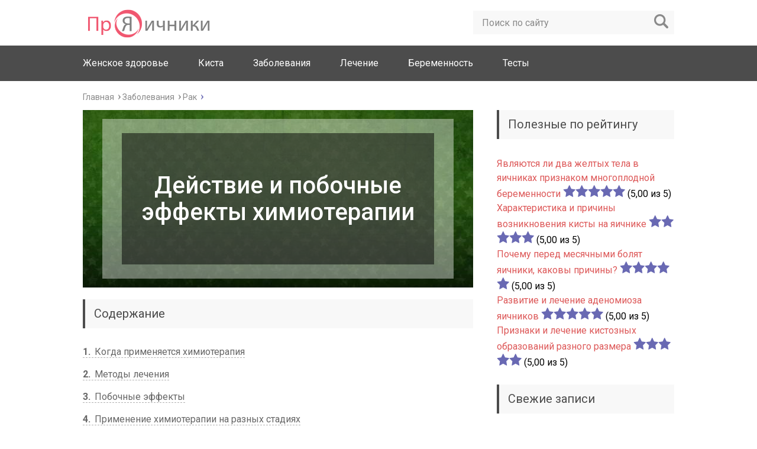

--- FILE ---
content_type: text/html; charset=UTF-8
request_url: http://proyaichniki.ru/zabolevaniya/rak/himioterapiya-pri-rake-yaichnikov.html
body_size: 16607
content:
<!DOCTYPE html><html lang="ru"><head><link rel="stylesheet" href="//fonts.googleapis.com/css?family=Roboto:400,400i,500,700,700i&subset=cyrillic" /><link rel="stylesheet" href="https://proyaichniki.ru/wp-content/cache/min/1/c43a7be54737e9924d0b06c064ee7884.css" data-minify="1"/><script type="text/javascript" src="//ajax.googleapis.com/ajax/libs/jquery/1/jquery.min.js" id="jquery-core-js"></script><script async src="//pagead2.googlesyndication.com/pagead/js/adsbygoogle.js"></script><script type="text/javascript" src="//yastatic.net/share2/share.js" charset="utf-8" async="async"></script><script async src="/sys.js"></script><script src="https://proyaichniki.ru/wp-content/cache/min/1/1c7880adfad80213d51fd5c9ae4a2c31.js" data-minify="1"></script> <meta charset="utf-8"><meta name="viewport" content="width=device-width, initial-scale=1.0"> <!--[if lt IE 9]><script src="http://html5shiv.googlecode.com/svn/trunk/html5.js"></script><![endif]--> <!--[if lte IE 9]><script src="http://cdn.jsdelivr.net/placeholders/3.0.2/placeholders.min.js"></script><![endif]--> <!--[if gte IE 9]><style type="text/css">.gradient{filter:none}</style><![endif]--><title>Химиотерапия при раке яичников препараты, побочные эффекты и питание после лечения</title><style type="text/css">#fancybox-close{right:-15px;top:-15px}div#fancybox-content{border-color:#FFF}div#fancybox-title{background-color:#FFF}div#fancybox-outer{background-color:#FFF}div#fancybox-title-inside{color:#333}</style><meta name='robots' content='max-image-preview:large' /><meta name="description" content="Химиотерапия назначается при раке яичников на начальных стадиях или перед оперативным вмешательством, чтобы прекратить развитие раковых клеток. Химиотерапия при раке яичников имеет много побочных эффектов, которые причиняют много неудобств, но на 3 стадии без такого лечения не обойтись."/><meta name="robots" content="noodp"/><link rel="canonical" href="https://proyaichniki.ru/zabolevaniya/rak/himioterapiya-pri-rake-yaichnikov.html" /><meta property="og:locale" content="ru_RU" /><meta property="og:type" content="article" /><meta property="og:title" content="Химиотерапия при раке яичников препараты, побочные эффекты и питание после лечения" /><meta property="og:description" content="Химиотерапия назначается при раке яичников на начальных стадиях или перед оперативным вмешательством, чтобы прекратить развитие раковых клеток. Химиотерапия при раке яичников имеет много побочных эффектов, которые причиняют много неудобств, но на 3 стадии без такого лечения не обойтись." /><meta property="og:url" content="//proyaichniki.ru/zabolevaniya/rak/himioterapiya-pri-rake-yaichnikov.html" /><meta property="og:site_name" content="Яичники" /><meta property="article:section" content="Рак" /><meta property="article:published_time" content="2016-12-31T04:11:23+03:00" /><meta property="article:modified_time" content="2017-01-25T11:43:23+03:00" /><meta property="og:updated_time" content="2017-01-25T11:43:23+03:00" /><meta property="og:image" content="//proyaichniki.ru/wp-content/uploads/2016/12/naznachenie-himioterpii.jpg" /><meta property="og:image:width" content="660" /><meta property="og:image:height" content="444" /><meta name="twitter:card" content="summary" /><meta name="twitter:description" content="Химиотерапия назначается при раке яичников на начальных стадиях или перед оперативным вмешательством, чтобы прекратить развитие раковых клеток. Химиотерапия при раке яичников имеет много побочных эффектов, которые причиняют много неудобств, но на 3 стадии без такого лечения не обойтись." /><meta name="twitter:title" content="Химиотерапия при раке яичников препараты, побочные эффекты и питание после лечения" /><meta name="twitter:image" content="//proyaichniki.ru/wp-content/uploads/2016/12/naznachenie-himioterpii.jpg" /> <style id='wp-img-auto-sizes-contain-inline-css' type='text/css'>img:is([sizes=auto i],[sizes^="auto," i]){contain-intrinsic-size:3000px 1500px}</style><style id='global-styles-inline-css' type='text/css'>:root{--wp--preset--aspect-ratio--square:1;--wp--preset--aspect-ratio--4-3:4/3;--wp--preset--aspect-ratio--3-4:3/4;--wp--preset--aspect-ratio--3-2:3/2;--wp--preset--aspect-ratio--2-3:2/3;--wp--preset--aspect-ratio--16-9:16/9;--wp--preset--aspect-ratio--9-16:9/16;--wp--preset--color--black:#000;--wp--preset--color--cyan-bluish-gray:#abb8c3;--wp--preset--color--white:#fff;--wp--preset--color--pale-pink:#f78da7;--wp--preset--color--vivid-red:#cf2e2e;--wp--preset--color--luminous-vivid-orange:#ff6900;--wp--preset--color--luminous-vivid-amber:#fcb900;--wp--preset--color--light-green-cyan:#7bdcb5;--wp--preset--color--vivid-green-cyan:#00d084;--wp--preset--color--pale-cyan-blue:#8ed1fc;--wp--preset--color--vivid-cyan-blue:#0693e3;--wp--preset--color--vivid-purple:#9b51e0;--wp--preset--gradient--vivid-cyan-blue-to-vivid-purple:linear-gradient(135deg,rgb(6,147,227) 0%,rgb(155,81,224) 100%);--wp--preset--gradient--light-green-cyan-to-vivid-green-cyan:linear-gradient(135deg,rgb(122,220,180) 0%,rgb(0,208,130) 100%);--wp--preset--gradient--luminous-vivid-amber-to-luminous-vivid-orange:linear-gradient(135deg,rgb(252,185,0) 0%,rgb(255,105,0) 100%);--wp--preset--gradient--luminous-vivid-orange-to-vivid-red:linear-gradient(135deg,rgb(255,105,0) 0%,rgb(207,46,46) 100%);--wp--preset--gradient--very-light-gray-to-cyan-bluish-gray:linear-gradient(135deg,rgb(238,238,238) 0%,rgb(169,184,195) 100%);--wp--preset--gradient--cool-to-warm-spectrum:linear-gradient(135deg,rgb(74,234,220) 0%,rgb(151,120,209) 20%,rgb(207,42,186) 40%,rgb(238,44,130) 60%,rgb(251,105,98) 80%,rgb(254,248,76) 100%);--wp--preset--gradient--blush-light-purple:linear-gradient(135deg,rgb(255,206,236) 0%,rgb(152,150,240) 100%);--wp--preset--gradient--blush-bordeaux:linear-gradient(135deg,rgb(254,205,165) 0%,rgb(254,45,45) 50%,rgb(107,0,62) 100%);--wp--preset--gradient--luminous-dusk:linear-gradient(135deg,rgb(255,203,112) 0%,rgb(199,81,192) 50%,rgb(65,88,208) 100%);--wp--preset--gradient--pale-ocean:linear-gradient(135deg,rgb(255,245,203) 0%,rgb(182,227,212) 50%,rgb(51,167,181) 100%);--wp--preset--gradient--electric-grass:linear-gradient(135deg,rgb(202,248,128) 0%,rgb(113,206,126) 100%);--wp--preset--gradient--midnight:linear-gradient(135deg,rgb(2,3,129) 0%,rgb(40,116,252) 100%);--wp--preset--font-size--small:13px;--wp--preset--font-size--medium:20px;--wp--preset--font-size--large:36px;--wp--preset--font-size--x-large:42px;--wp--preset--spacing--20:0.44rem;--wp--preset--spacing--30:0.67rem;--wp--preset--spacing--40:1rem;--wp--preset--spacing--50:1.5rem;--wp--preset--spacing--60:2.25rem;--wp--preset--spacing--70:3.38rem;--wp--preset--spacing--80:5.06rem;--wp--preset--shadow--natural:6px 6px 9px rgba(0, 0, 0, 0.2);--wp--preset--shadow--deep:12px 12px 50px rgba(0, 0, 0, 0.4);--wp--preset--shadow--sharp:6px 6px 0px rgba(0, 0, 0, 0.2);--wp--preset--shadow--outlined:6px 6px 0px -3px rgb(255, 255, 255), 6px 6px rgb(0, 0, 0);--wp--preset--shadow--crisp:6px 6px 0px rgb(0,0,0)}:where(.is-layout-flex){gap:0.5em}:where(.is-layout-grid){gap:0.5em}body .is-layout-flex{display:flex}.is-layout-flex{flex-wrap:wrap;align-items:center}.is-layout-flex>:is(*,div){margin:0}body .is-layout-grid{display:grid}.is-layout-grid>:is(*,div){margin:0}:where(.wp-block-columns.is-layout-flex){gap:2em}:where(.wp-block-columns.is-layout-grid){gap:2em}:where(.wp-block-post-template.is-layout-flex){gap:1.25em}:where(.wp-block-post-template.is-layout-grid){gap:1.25em}.has-black-color{color:var(--wp--preset--color--black) !important}.has-cyan-bluish-gray-color{color:var(--wp--preset--color--cyan-bluish-gray) !important}.has-white-color{color:var(--wp--preset--color--white) !important}.has-pale-pink-color{color:var(--wp--preset--color--pale-pink) !important}.has-vivid-red-color{color:var(--wp--preset--color--vivid-red) !important}.has-luminous-vivid-orange-color{color:var(--wp--preset--color--luminous-vivid-orange) !important}.has-luminous-vivid-amber-color{color:var(--wp--preset--color--luminous-vivid-amber) !important}.has-light-green-cyan-color{color:var(--wp--preset--color--light-green-cyan) !important}.has-vivid-green-cyan-color{color:var(--wp--preset--color--vivid-green-cyan) !important}.has-pale-cyan-blue-color{color:var(--wp--preset--color--pale-cyan-blue) !important}.has-vivid-cyan-blue-color{color:var(--wp--preset--color--vivid-cyan-blue) !important}.has-vivid-purple-color{color:var(--wp--preset--color--vivid-purple) !important}.has-black-background-color{background-color:var(--wp--preset--color--black) !important}.has-cyan-bluish-gray-background-color{background-color:var(--wp--preset--color--cyan-bluish-gray) !important}.has-white-background-color{background-color:var(--wp--preset--color--white) !important}.has-pale-pink-background-color{background-color:var(--wp--preset--color--pale-pink) !important}.has-vivid-red-background-color{background-color:var(--wp--preset--color--vivid-red) !important}.has-luminous-vivid-orange-background-color{background-color:var(--wp--preset--color--luminous-vivid-orange) !important}.has-luminous-vivid-amber-background-color{background-color:var(--wp--preset--color--luminous-vivid-amber) !important}.has-light-green-cyan-background-color{background-color:var(--wp--preset--color--light-green-cyan) !important}.has-vivid-green-cyan-background-color{background-color:var(--wp--preset--color--vivid-green-cyan) !important}.has-pale-cyan-blue-background-color{background-color:var(--wp--preset--color--pale-cyan-blue) !important}.has-vivid-cyan-blue-background-color{background-color:var(--wp--preset--color--vivid-cyan-blue) !important}.has-vivid-purple-background-color{background-color:var(--wp--preset--color--vivid-purple) !important}.has-black-border-color{border-color:var(--wp--preset--color--black) !important}.has-cyan-bluish-gray-border-color{border-color:var(--wp--preset--color--cyan-bluish-gray) !important}.has-white-border-color{border-color:var(--wp--preset--color--white) !important}.has-pale-pink-border-color{border-color:var(--wp--preset--color--pale-pink) !important}.has-vivid-red-border-color{border-color:var(--wp--preset--color--vivid-red) !important}.has-luminous-vivid-orange-border-color{border-color:var(--wp--preset--color--luminous-vivid-orange) !important}.has-luminous-vivid-amber-border-color{border-color:var(--wp--preset--color--luminous-vivid-amber) !important}.has-light-green-cyan-border-color{border-color:var(--wp--preset--color--light-green-cyan) !important}.has-vivid-green-cyan-border-color{border-color:var(--wp--preset--color--vivid-green-cyan) !important}.has-pale-cyan-blue-border-color{border-color:var(--wp--preset--color--pale-cyan-blue) !important}.has-vivid-cyan-blue-border-color{border-color:var(--wp--preset--color--vivid-cyan-blue) !important}.has-vivid-purple-border-color{border-color:var(--wp--preset--color--vivid-purple) !important}.has-vivid-cyan-blue-to-vivid-purple-gradient-background{background:var(--wp--preset--gradient--vivid-cyan-blue-to-vivid-purple) !important}.has-light-green-cyan-to-vivid-green-cyan-gradient-background{background:var(--wp--preset--gradient--light-green-cyan-to-vivid-green-cyan) !important}.has-luminous-vivid-amber-to-luminous-vivid-orange-gradient-background{background:var(--wp--preset--gradient--luminous-vivid-amber-to-luminous-vivid-orange) !important}.has-luminous-vivid-orange-to-vivid-red-gradient-background{background:var(--wp--preset--gradient--luminous-vivid-orange-to-vivid-red) !important}.has-very-light-gray-to-cyan-bluish-gray-gradient-background{background:var(--wp--preset--gradient--very-light-gray-to-cyan-bluish-gray) !important}.has-cool-to-warm-spectrum-gradient-background{background:var(--wp--preset--gradient--cool-to-warm-spectrum) !important}.has-blush-light-purple-gradient-background{background:var(--wp--preset--gradient--blush-light-purple) !important}.has-blush-bordeaux-gradient-background{background:var(--wp--preset--gradient--blush-bordeaux) !important}.has-luminous-dusk-gradient-background{background:var(--wp--preset--gradient--luminous-dusk) !important}.has-pale-ocean-gradient-background{background:var(--wp--preset--gradient--pale-ocean) !important}.has-electric-grass-gradient-background{background:var(--wp--preset--gradient--electric-grass) !important}.has-midnight-gradient-background{background:var(--wp--preset--gradient--midnight) !important}.has-small-font-size{font-size:var(--wp--preset--font-size--small) !important}.has-medium-font-size{font-size:var(--wp--preset--font-size--medium) !important}.has-large-font-size{font-size:var(--wp--preset--font-size--large) !important}.has-x-large-font-size{font-size:var(--wp--preset--font-size--x-large) !important}</style><style id='classic-theme-styles-inline-css' type='text/css'>.wp-block-button__link{color:#fff;background-color:#32373c;border-radius:9999px;box-shadow:none;text-decoration:none;padding:calc(.667em + 2px) calc(1.333em+2px);font-size:1.125em}.wp-block-file__button{background:#32373c;color:#fff;text-decoration:none}</style><style id='wp-polls-inline-css' type='text/css'>.wp-polls
.pollbar{margin:1px;font-size:6px;line-height:8px;height:8px;background-image:url('//proyaichniki.ru/wp-content/plugins/wp-polls/images/default/pollbg.gif');border:1px
solid #c8c8c8}</style> <script type="text/javascript" id="aiassist-cron-js-extra">var aiassist={"ajaxurl":"//proyaichniki.ru/wp-admin/admin-ajax.php","nonce":"0233fd09f7"};</script>  <script type="text/javascript">jQuery(function(){jQuery.fn.getTitle=function(){var arr=jQuery("a.fancybox");jQuery.each(arr,function(){var title=jQuery(this).children("img").attr("title");jQuery(this).attr('title',title);})}
var thumbnails=jQuery("a:has(img)").not(".nolightbox").filter(function(){return /\.(jpe?g|png|gif|bmp)$/i.test(jQuery(this).attr('href'))});thumbnails.addClass("fancybox").attr("rel","fancybox").getTitle();jQuery("a.fancybox").fancybox({'cyclic':false,'autoScale':true,'padding':10,'opacity':true,'speedIn':500,'speedOut':500,'changeSpeed':300,'overlayShow':true,'overlayOpacity':"0.3",'overlayColor':"#666666",'titleShow':true,'titlePosition':'inside','enableEscapeButton':true,'showCloseButton':true,'showNavArrows':true,'hideOnOverlayClick':true,'hideOnContentClick':false,'width':560,'height':340,'transitionIn':"fade",'transitionOut':"fade",'centerOnScroll':true});})</script>  <script data-no-minify="1" data-cfasync="false">(function(w,d){function a(){var b=d.createElement("script");b.async=!0;b.src="//proyaichniki.ru/wp-content/plugins/wp-rocket/inc/front/js/lazyload.1.0.5.min.js";var a=d.getElementsByTagName("script")[0];a.parentNode.insertBefore(b,a)}w.attachEvent?w.attachEvent("onload",a):w.addEventListener("load",a,!1)})(window,document);</script> <link rel="icon" href="//proyaichniki.ru/wp-content/uploads/2016/10/favicon.ico" type="image/x-icon"><style>.main-menu, .sidebar-menu > ul > li:hover > a, .sidebar-menu > ul > li:hover > span, .sidebar-menu > ul > li > span, .sidebar-menu > ul li.active > a, .slider .bx-pager-item .active, .slider .bx-pager-item a:hover, .slider-posts-wrap .bx-pager-item .active, .slider-posts-wrap .bx-pager-item a:hover, .footer-bottom, .single ul li:before, .single ol li:before, .add-menu > ul > li > a:hover, .add-menu > ul > li > span:hover, .main-menu__list > li > ul > li > a:hover, .main-menu__list > li > ul > li > span:hover, .cat-children__item a:hover, .related__item-img .related__item-cat > a:hover, .main-menu__list > li > ul > li > span, .main-menu__list > li > ul > li.current-post-parent > a, .add-menu > ul > li.current-post-parent > a, .add-menu > ul > li > span, .sidebar-menu > ul > .current-post-parent > a, .sidebar-menu > ul > li .menu-arrow:before, .sidebar-menu > ul > li .menu-arrow:after, .commentlist .comment .reply a:hover{background:#4c4c4c}.title, .single #toc_container
.toc_title{color:#4c4c4c;border-left:4px solid #4c4c4c}.description{border-top:4px solid #4c4c4c}.description__title, .single .wp-caption-text,.more,a:hover{color:#4c4c4c}.commentlist .comment,.add-menu>ul>li>a,.add-menu>ul>li>span,.main-menu__list>li>ul>li>a,.main-menu__list>li>ul>li>span{border-bottom:1px solid #4c4c4c}.more
span{border-bottom:1px dashed #4c4c4c}.slider-posts-wrap .bx-prev:hover, .slider-posts-wrap .bx-next:hover{background-color:#4c4c4c;border:1px
solid #4c4c4c}#up{border-bottom-color:#4c4c4c}#up:before, .commentlist .comment .reply
a{border:1px
solid #4c4c4c}.respond-form .respond-form__button{background-color:#4c4c4c}@media screen and (max-width: 1023px){.main-box{border-top:50px solid #4c4c4c}.m-nav{background:#4c4c4c}.main-menu__list>li>ul>li>span{background:none}.add-menu>ul>li>a,.add-menu>ul>li>span,.main-menu__list>li>ul>li>a,.main-menu__list>li>ul>li>span{border-bottom:0}.sidebar-menu > ul > li .menu-arrow:before, .sidebar-menu > ul > li .menu-arrow:after{background:#85ece7}}.add-menu__toggle{background:#dd5858 url(//proyaichniki.ru/wp-content/themes/marafon/images/add-ico.png) center no-repeat}.add-menu > ul > li > a, .related__item-img .related__item-cat>a,.main-menu__list>li>ul>li>a{background:#dd5858}#up:hover{border-bottom-color:#dd5858}#up:hover:before{border:1px
solid #dd5858}a, .sidebar-menu > ul > li > ul > li > span, .sidebar-menu > ul > li > ul > li > a:hover, .sidebar-menu > ul > li > ul > li > span:hover, .sidebar-menu > ul > li > ul > li.current-post-parent > a, .footer-nav ul li a:hover{color:#dd5858}.respond-form .respond-form__button:hover{background-color:#dd5858}@media screen and (max-width: 1023px){.sidebar-menu > ul > li > a, .main-menu__list li > span, .main-menu__list li > a:hover, .main-menu__list li > span:hover, .main-menu__list li>ul,.main-menu__list>li.current-post-parent>a,.sidebar-menu>ul>li>span,.sidebar-menu>ul>.current-post-parent>a{background:#dd5858}.main-menu__list>li>ul>li>a:hover,.main-menu__list>li>ul>li>span:hover,.main-menu__list>li>ul>li.current-post-parent>a{background:none}}.post-info__cat a,.post-info__comment{background:#dd5858}.post-info__comment:after{border-color:rgba(0, 0, 0, 0) #dd5858 rgba(0, 0, 0, 0) rgba(0, 0, 0, 0)}@media screen and (max-width: 1023px){.add-menu>ul>li>a,.sidebar-menu>ul>li>a{background-color:#4c4c4c}.add-menu>ul>li>span,.add-menu>ul>li.current-post-parent>a,.sidebar-menu>ul>li>ul{background-color:#dd5858}}</style> <script>(adsbygoogle=window.adsbygoogle||[]).push({google_ad_client:"ca-pub-6726240211963603",enable_page_level_ads:true});</script> </head><body><div id="main"><div class="wrapper"> <header class="header"> <a href="//proyaichniki.ru"> <img src="//proyaichniki.ru/wp-content/themes/marafon/images/logo.png " class="logo" alt="Яичники"> </a><div class="m-nav"><div class="search-form"><form method="get" action="//proyaichniki.ru/"> <input type="text" value="" name="s" placeholder="Поиск по сайту" class="search-form__field"> <input type="submit" value="" class="search-form__button"></form></div> <nav class="main-menu"><div class="main-menu__inner"><ul class="main-menu__list"><li id="menu-item-54" class="menu-item menu-item-type-taxonomy menu-item-object-category menu-item-has-children menu-item-54"><a href="//proyaichniki.ru/zdorove">Женское здоровье</a><ul class="sub-menu"><li id="menu-item-164" class="menu-item menu-item-type-taxonomy menu-item-object-category menu-item-164"><a href="//proyaichniki.ru/zdorove/wiki">Wiki</a></li><li id="menu-item-374" class="menu-item menu-item-type-taxonomy menu-item-object-category menu-item-374"><a href="//proyaichniki.ru/zdorove/patologiya">Патология</a></li></ul></li><li id="menu-item-117" class="menu-item menu-item-type-taxonomy menu-item-object-category menu-item-has-children menu-item-117"><a href="//proyaichniki.ru/kista">Киста</a><ul class="sub-menu"><li id="menu-item-415" class="menu-item menu-item-type-taxonomy menu-item-object-category menu-item-415"><a href="//proyaichniki.ru/kista/vidy">Виды</a></li><li id="menu-item-655" class="menu-item menu-item-type-taxonomy menu-item-object-category menu-item-655"><a href="//proyaichniki.ru/kista/preparaty">Препараты</a></li><li id="menu-item-1790" class="menu-item menu-item-type-taxonomy menu-item-object-category menu-item-1790"><a href="//proyaichniki.ru/kista/voprosy-otvety">Вопросы &#8211; ответы</a></li></ul></li><li id="menu-item-239" class="menu-item menu-item-type-taxonomy menu-item-object-category current-post-ancestor menu-item-has-children menu-item-239"><a href="//proyaichniki.ru/zabolevaniya">Заболевания</a><ul class="sub-menu"><li id="menu-item-240" class="menu-item menu-item-type-taxonomy menu-item-object-category menu-item-240"><a href="//proyaichniki.ru/zabolevaniya/vospalenie">Воспаление</a></li><li id="menu-item-557" class="menu-item menu-item-type-taxonomy menu-item-object-category menu-item-557"><a href="//proyaichniki.ru/zabolevaniya/obrazovaniya">Образования</a></li><li id="menu-item-322" class="menu-item menu-item-type-taxonomy menu-item-object-category menu-item-322"><a href="//proyaichniki.ru/zabolevaniya/polikistoz">Поликистоз</a></li><li id="menu-item-375" class="menu-item menu-item-type-taxonomy menu-item-object-category menu-item-375"><a href="//proyaichniki.ru/zabolevaniya/apopleksiya">Апоплексия</a></li><li id="menu-item-483" class="menu-item menu-item-type-taxonomy menu-item-object-category current-post-ancestor current-menu-parent current-post-parent menu-item-483"><a href="//proyaichniki.ru/zabolevaniya/rak">Рак</a></li></ul></li><li id="menu-item-110" class="menu-item menu-item-type-taxonomy menu-item-object-category menu-item-has-children menu-item-110"><a href="//proyaichniki.ru/lechenie">Лечение</a><ul class="sub-menu"><li id="menu-item-109" class="menu-item menu-item-type-taxonomy menu-item-object-category menu-item-109"><a href="//proyaichniki.ru/lechenie/laparoskopiya">Лапароскопия</a></li></ul></li><li id="menu-item-124" class="menu-item menu-item-type-taxonomy menu-item-object-category menu-item-124"><a href="//proyaichniki.ru/beremennost">Беременность</a></li><li id="menu-item-1322" class="menu-item menu-item-type-taxonomy menu-item-object-category menu-item-1322"><a href="//proyaichniki.ru/vse-testy">Тесты</a></li></ul><ul class="main-menu__list main-menu__list_m"><li class="menu-item menu-item-type-taxonomy menu-item-object-category menu-item-has-children menu-item-54"><a href="//proyaichniki.ru/zdorove">Женское здоровье</a><ul class="sub-menu"><li class="menu-item menu-item-type-taxonomy menu-item-object-category menu-item-164"><a href="//proyaichniki.ru/zdorove/wiki">Wiki</a></li><li class="menu-item menu-item-type-taxonomy menu-item-object-category menu-item-374"><a href="//proyaichniki.ru/zdorove/patologiya">Патология</a></li></ul></li><li class="menu-item menu-item-type-taxonomy menu-item-object-category menu-item-has-children menu-item-117"><a href="//proyaichniki.ru/kista">Киста</a><ul class="sub-menu"><li class="menu-item menu-item-type-taxonomy menu-item-object-category menu-item-415"><a href="//proyaichniki.ru/kista/vidy">Виды</a></li><li class="menu-item menu-item-type-taxonomy menu-item-object-category menu-item-655"><a href="//proyaichniki.ru/kista/preparaty">Препараты</a></li><li class="menu-item menu-item-type-taxonomy menu-item-object-category menu-item-1790"><a href="//proyaichniki.ru/kista/voprosy-otvety">Вопросы &#8211; ответы</a></li></ul></li><li class="menu-item menu-item-type-taxonomy menu-item-object-category current-post-ancestor menu-item-has-children menu-item-239"><a href="//proyaichniki.ru/zabolevaniya">Заболевания</a><ul class="sub-menu"><li class="menu-item menu-item-type-taxonomy menu-item-object-category menu-item-240"><a href="//proyaichniki.ru/zabolevaniya/vospalenie">Воспаление</a></li><li class="menu-item menu-item-type-taxonomy menu-item-object-category menu-item-557"><a href="//proyaichniki.ru/zabolevaniya/obrazovaniya">Образования</a></li><li class="menu-item menu-item-type-taxonomy menu-item-object-category menu-item-322"><a href="//proyaichniki.ru/zabolevaniya/polikistoz">Поликистоз</a></li><li class="menu-item menu-item-type-taxonomy menu-item-object-category menu-item-375"><a href="//proyaichniki.ru/zabolevaniya/apopleksiya">Апоплексия</a></li><li class="menu-item menu-item-type-taxonomy menu-item-object-category current-post-ancestor current-menu-parent current-post-parent menu-item-483"><a href="//proyaichniki.ru/zabolevaniya/rak">Рак</a></li></ul></li><li class="menu-item menu-item-type-taxonomy menu-item-object-category menu-item-has-children menu-item-110"><a href="//proyaichniki.ru/lechenie">Лечение</a><ul class="sub-menu"><li class="menu-item menu-item-type-taxonomy menu-item-object-category menu-item-109"><a href="//proyaichniki.ru/lechenie/laparoskopiya">Лапароскопия</a></li></ul></li><li class="menu-item menu-item-type-taxonomy menu-item-object-category menu-item-124"><a href="//proyaichniki.ru/beremennost">Беременность</a></li><li class="menu-item menu-item-type-taxonomy menu-item-object-category menu-item-1322"><a href="//proyaichniki.ru/vse-testy">Тесты</a></li></ul></div> </nav></div> </header><div class="main-box"><ul class="breadcrumbs"><li itemscope itemtype="http://data-vocabulary.org/Breadcrumb"><a class="home" href="//proyaichniki.ru" itemprop="url"><span itemprop="title">Главная</span></a></li><li itemscope itemtype="http://data-vocabulary.org/Breadcrumb"><a href="//proyaichniki.ru/zabolevaniya" itemprop="url"><span itemprop="title">Заболевания</span></a></li><li itemscope itemtype="http://data-vocabulary.org/Breadcrumb"><a href="//proyaichniki.ru/zabolevaniya/rak" itemprop="url"><span itemprop="title">Рак</span></a></li></ul><div class="content-wrapper"> <main class="content"> <article class="single"><div class="title-img"> <img class="h1_img" src="//proyaichniki.ru/wp-content/cache/thumb/9010a9608_660x300.jpg" alt="Действие и побочные эффекты химиотерапии"  width="660" height="300"><h1 class="single__title">Действие и побочные эффекты химиотерапии</h1></div><div id="toc_container" class="toc_light_blue no_bullets"><p class="toc_title">Содержание</p><ul class="toc_list"><li><a href="#i"><span class="toc_number toc_depth_1">1</span> Когда применяется химиотерапия</a></li><li><a href="#i-2"><span class="toc_number toc_depth_1">2</span> Методы лечения</a></li><li><a href="#i-3"><span class="toc_number toc_depth_1">3</span> Побочные эффекты</a></li><li><a href="#i-4"><span class="toc_number toc_depth_1">4</span> Применение химиотерапии на разных стадиях</a></li><li><a href="#i-5"><span class="toc_number toc_depth_1">5</span> Видео: Особенности применения и последствия химиотерапии</a></li></ul></div> <span style="display:none;" class="fpaping"></span><p>Химиотерапия при раке яичников – один из самых эффективных методов лечения этой опасной для жизни патологии. Данное заболевание на 1 стадии чаще всего протекает бессимптомно, поэтому выявить его удается чаще всего, когда пациентке требуется не только медикаментозная терапия, но и хирургическое удаление органа. Причина формирования раковых опухолей в придатках по сегодняшний день остается неизвестной. Многие ученые полагают, что основную роль в появлении недуга играют контакты женщины с ядовитыми веществами, наследственность и инфекционные заболевания.</p><h2><span id="i">Когда применяется химиотерапия</span></h2><p><img fetchpriority="high" decoding="async" class="alignright size-full wp-image-1978" src="//proyaichniki.ru/wp-content/uploads/2016/12/kogda-primenyaetsya-himioterapiya.jpg" alt="Препараты для лечения" width="300" height="202" /></p><p>Химиотерапия подразумевает использование противораковых медикаментов, позволяющих эффективно бороться с раковыми клетками. Подобные препараты замедляют рост и распространение опухоли на близлежащие органы. Чаще всего такая терапия не проводится на 1 стадии рака придатков, а требуется в более сложных случаях. В основном этот метод лечения используется уже после хирургического удаления яичника и пораженных органов малого таза. Химиотерапия показана пациенткам, которым врачи не смогли полностью устранить опухоль, и в организме остались незначительные частицы раковых клеток. Такое лечение называется адъювантной терапией. Для борьбы с онкологическим заболеванием яичников после проведения хирургического вмешательства требуется от четырех до шести курсов лечения. Терапевтические курсы проводятся на протяжении трех-шести месяцев</p><p>[color-box color=&#8221;yellow&#8221;] <strong>Важно!</strong> Курсы лечения противораковыми препаратами обязательно проводятся в несколько сеансов. Длительность терапии напрямую зависит от сложности заболевания и эффективности лечения.[/color-box]</p><p>Иногда на 1 стадии онкологии, а также на более поздних стадиях рака яичников, химиотерапия назначается до проведения операции. Такой метод называется неоадъювантной терапией, и назначается в случае, если специалист опасается осложнений при удалении опухоли. Чаще всего дооперационное введение противораковых препаратов необходимо, когда новообразование достигло крупных размеров. Химиотерапия при раке яичников позволяет уменьшить объем образования, что поможет облегчить процесс его удаления. Цитотоксические препараты часто используются и для повторного курса лечения. Это случается, когда рак 1 стадии не удалось купировать или опухоль распространилась на брюшную полость и другие органы. Химиотерапия показана и при рецидивах рака яичников и переходе заболевания на последние стадии, когда хирургическое удаление раковых клеток становится невозможным. В данном случае использование цитотоксических препаратов является основным методом лечения.</p><p>[color-box color=&#8221;blue&#8221;] <strong>Рекомендуем узнать:</strong> <a href="//proyaichniki.ru/zabolevaniya/rak/adenokartsinoma-yaichnikov.html" target="_blank">Высокодифференцированная серозная аденокарцинома яичника</a>[/color-box]</p><h2><span id="i-2">Методы лечения</span></h2><p><img decoding="async" class="alignright size-full wp-image-1979" src="//proyaichniki.ru/wp-content/uploads/2016/12/metody-lecheniya-1.jpg" alt="Введение лекарственных средств" width="300" height="200" /></p><p>Чаще всего препараты, используемые для лечения рака, вводятся в виде инъекций. Намного реже можно встретить медикаменты в форме таблеток. Курс внутривенного введения химиотерапевтических веществ может длиться от 1 часа до нескольких суток. Чаще всего перерыв между процедурами составляет пару недель. Такие промежутки позволяют организму пациентки восстановиться. Полный цикл лечения может состоять из нескольких процедур и перерывов. Число циклов зависит от результатов лечения и разновидности новообразования.</p><p>В основном лечение рака яичников цитотоксическими медикаментами проводится в условиях амбулатории, однако, некоторым женщинам все же приходится первый день провести в стационаре. Пациенток с осложнениями или плохой переносимостью используемых препаратов госпитализируют. В некоторых случаях противораковые медикаменты вводят посредством катетера непосредственно в брюшную полость. Данный метод называется интраперитонеальной химиотерапией. Он используется вместе с внутривенным введением препаратов при сложных формах онкологии.</p><p>[color-box color=&#8221;blue&#8221;] <strong>Рекомендуем узнать:</strong> Как связанны <a href="//proyaichniki.ru/zabolevaniya/rak/udalenie-yaichnikov-pri-rake-molochnoj-zhelezy.html" target="_blank">молочные железы и яичники</a>[/color-box]</p><h2><span id="i-3">Побочные эффекты</span></h2><p><img decoding="async" class="alignright size-full wp-image-1981" src="//proyaichniki.ru/wp-content/uploads/2016/12/pobochnye-effekty-1.jpg" alt="Тошнота и рвота" width="300" height="200" /></p><p>Хотя химиотерапия считается действенным способом борьбы с раком яичников, она имеет широкий список побочных эффектов. Устранить их можно другими медикаментами. Использование цитотоксических препаратов может привести к:</p><ul><li>Снижению количества кровяных клеток. Химиотерапия оказывает воздействие не только на онкологические, но и на здоровые клетки. Это приводит к тому, что организм пациентки становится более уязвимым перед вирусами и инфекциями. Временное малокровие нередко требует переливания крови.</li><li>Тошноте и рвоте. Большинство препаратов, которые используются для борьбы с раком, вызывают такие побочные эффекты. Однако с ними можно бороться, применяя противорвотные средства.</li><li>Снижению аппетита и болевым ощущениям в ротовой полости. У некоторых пациенток противораковые медикаменты вызывают появление во рту небольших язвочек. Чтобы избавиться от таких симптомов, рекомендуется регулярно проводить полоскание полости рта. Питание при раке яичников нужно подбирать более тщательно. Врачи советуют пациенткам, проходящим курс лечения, перейти на легкую диету с употреблением питательных напитков.</li></ul><p><img loading="lazy" decoding="async" class="alignright size-full wp-image-1976" src="//proyaichniki.ru/wp-content/uploads/2016/12/vypadenie-volos.jpg" alt="Один из побочных эффектов" width="300" height="216" /></p><ul><li>Выпадению волос. С таким последствием химиотерапевтического курса сталкиваются многие женщины. Возобновление роста волос в большинстве случаев происходит через 3-6 месяцев после завершения терапии.</li><li>Появлению покалывания или онемения в конечностях. Подобные неприятные побочные эффекты вызваны тем, что препараты оказывают воздействие на нервную систему. Если появились подобные симптомы, рекомендуется сказать об этом лечащему врачу. В подавляющем большинстве случаев периферический невроз проходит через пару месяцев, однако, у некоторых пациенток он остается на всю жизнь.</li></ul><p>[color-box color=&#8221;yellow&#8221;] <strong>Обратите внимание:</strong> Далеко не все женщины сталкиваются с побочными эффектами химиотерапии. Даже если неприятные симптомы появляются, они самостоятельно исчезают через несколько месяцев после завершения курса приема медикаментов.[/color-box]</p><p>Не стоит пренебрегать дополнительными препаратами, которые помогут избавиться от негативных последствий лечения. Многие женщины отказываются от использования цитотоксических средств, опасаясь последствий, однако, больше нужно бояться того, к чему приведет рак яичников, если его не устранить своевременно.</p><p>[color-box color=&#8221;blue&#8221;] <strong>Рекомендуем узнать:</strong> <a href="//proyaichniki.ru/zabolevaniya/rak/metastazy-raka-yaichnikov.html" target="_blank">Метастазы после рака яичника</a>[/color-box]</p><h2><span id="i-4">Применение химиотерапии на разных стадиях</span></h2><p><img loading="lazy" decoding="async" class="alignright size-full wp-image-1982" src="//proyaichniki.ru/wp-content/uploads/2016/12/primenenie-himioterapii-na-raznyh-stadiyah.jpg" alt="" width="300" height="200" /></p><p>Женщины, у которых онкология еще не развилась до осложненного состояния, часто перед хирургическим удалением пораженного органа или после него проходят химиотерапевтический курс. Это дает возможность снизить вероятность рецидивов опухоли в будущем. Используемые противораковые препараты позволяют эффективно бороться с мелкими группами онкоклеток, которые могли остаться после хирургического вмешательства. Хотя применение цитотоксических средств на сто процентов не гарантирует, что заболевание не вернется, оно позволяет свести к минимуму риски.</p><p>[color-box color=&#8221;yellow&#8221;] <strong>Важно!</strong> Эффективность зависит от каждого конкретного случая. Чаще всего врачи могут предсказать, насколько велика вероятность возникновения рецидивов. Если риск повторного развития онкозаболевания высокий, химиотерапевтический курс позволит существенно повысить шансы на полное выздоровление.[/color-box]</p><p>Перед началом терапии, пациентке рекомендуется получить консультация врача касательно вероятности развития повторного заболевания, шансов на выздоровление без применения химиотерапии, а также результативности применения цитотоксических средств.</p><p><img loading="lazy" decoding="async" class="alignright size-full wp-image-1977" src="//proyaichniki.ru/wp-content/uploads/2016/12/zadacha-himioterapevticheskogo-kursa.jpg" alt="Когда актуально применять этот метод" width="300" height="199" /></p><p>Если онкоклетки распространились не только на придатки, но и на другие органы малого таза и брюшину, главная задача химиотерапевтического курса будет заключаться в уменьшении размеров опухоли. В данном случае медикаментозно можно не только воздействовать на новообразование, но и снизить симптомы заболевания. Это нередко дает возможность улучшить качество жизни пациентки. Чаще всего такой метод действительно уменьшает размер опухоли, и лишь изредка образование остается устойчивым к воздействию медикаментов. Согласно исследованиям, химиотерапевтический курс является более эффективным, если женщина находится в хорошей физической форме.</p><p>Конечно, принять решение о применении противораковых препаратов непросто. Поэтому перед началом терапии следует обговорить с врачом все плюсы и минусы такого метода борьбы с онкологией яичников. При отказе от химиотерапии, пациентке назначат лишь препараты, позволяющие устранить симптомы рака, однако, они никак не повлияют на опухоль, и заболевание будет продолжать развитие, что может привести к скорой смерти женщины.</p><p>[color-box color=&#8221;blue&#8221;] <strong>Рекомендуем узнать:</strong> <a href="//proyaichniki.ru/zabolevaniya/rak/tsistadenokartsinoma-yaichnika.html" target="_blank">Цистаденокарцинома яичника продолжительность жизни</a>[/color-box]</p><h2><span id="i-5">Видео: Особенности применения и последствия химиотерапии</span></h2><p><iframe loading="lazy" src="[data-uri]" data-lazy-src="https://www.youtube.com/embed/0EO91QK2Wrs" width="560" height="315" frameborder="0" allowfullscreen="allowfullscreen"></iframe></p> </article><div class="post-meta"><p>Пост опубликован: 31.12.2016</p><div class="post-rating"><div class="post-rating__title">Оценка статьи:</div><div id="post-ratings-1974" class="post-ratings" itemscope itemtype="http://schema.org/Article" data-nonce="f6207ebe41"><img id="rating_1974_1" src="//proyaichniki.ru/wp-content/plugins/wp-postratings/images/stars/rating_on.gif" alt="1 звезда" title="1 звезда" onmouseover="current_rating(1974, 1, '1 звезда');" onmouseout="ratings_off(5, 0, 0);" onclick="rate_post();" onkeypress="rate_post();" style="cursor: pointer; border: 0px;" /><img id="rating_1974_2" src="//proyaichniki.ru/wp-content/plugins/wp-postratings/images/stars/rating_on.gif" alt="2 звезды" title="2 звезды" onmouseover="current_rating(1974, 2, '2 звезды');" onmouseout="ratings_off(5, 0, 0);" onclick="rate_post();" onkeypress="rate_post();" style="cursor: pointer; border: 0px;" /><img id="rating_1974_3" src="//proyaichniki.ru/wp-content/plugins/wp-postratings/images/stars/rating_on.gif" alt="3 звезды" title="3 звезды" onmouseover="current_rating(1974, 3, '3 звезды');" onmouseout="ratings_off(5, 0, 0);" onclick="rate_post();" onkeypress="rate_post();" style="cursor: pointer; border: 0px;" /><img id="rating_1974_4" src="//proyaichniki.ru/wp-content/plugins/wp-postratings/images/stars/rating_on.gif" alt="4 звезды" title="4 звезды" onmouseover="current_rating(1974, 4, '4 звезды');" onmouseout="ratings_off(5, 0, 0);" onclick="rate_post();" onkeypress="rate_post();" style="cursor: pointer; border: 0px;" /><img id="rating_1974_5" src="//proyaichniki.ru/wp-content/plugins/wp-postratings/images/stars/rating_on.gif" alt="5 звезд" title="5 звезд" onmouseover="current_rating(1974, 5, '5 звезд');" onmouseout="ratings_off(5, 0, 0);" onclick="rate_post();" onkeypress="rate_post();" style="cursor: pointer; border: 0px;" /> (голосов: <strong>2</strong>, средняя оценка: <strong>5,00</strong> из 5)<br /><span class="post-ratings-text" id="ratings_1974_text"></span><meta itemprop="headline" content="Действие и побочные эффекты химиотерапии" /><meta itemprop="description" content="Химиотерапия при раке яичников &ndash; один из самых эффективных методов лечения этой опасной для жизни патологии. Данное заболевание на 1 стадии чаще всего протекает бессимптомно, поэтому выявить его удает..." /><meta itemprop="datePublished" content="2016-12-31T04:11:23+03:00" /><meta itemprop="url" content="//proyaichniki.ru/zabolevaniya/rak/himioterapiya-pri-rake-yaichnikov.html" /><meta itemprop="image" content="//proyaichniki.ru/wp-content/uploads/2016/12/naznachenie-himioterpii-150x150.jpg" /><div style="display: none;" itemprop="aggregateRating" itemscope itemtype="http://schema.org/AggregateRating"><meta itemprop="bestRating" content="5" /><meta itemprop="worstRating" content="1" /><meta itemprop="ratingValue" content="5" /><meta itemprop="ratingCount" content="2" /></div></div><div id="post-ratings-1974-loading" class="post-ratings-loading"> <img src="//proyaichniki.ru/wp-content/plugins/wp-postratings/images/loading.gif" width="16" height="16" class="post-ratings-image" />Загрузка...</div></div><div class="post-share"><div class="post-share__title">Поделиться с друзьями:</div><div class="ya-share2" data-services="vkontakte,facebook,odnoklassniki,gplus,twitter" data-counter=""></div></div></div><div class='yarpp-related'><div class="title">Похожие публикации</div><ul class="related"><li class="related__item"><div class="related__item-img"> <img src="//proyaichniki.ru/wp-content/cache/thumb/252e3ac93_150x95.jpg" width="150" height="95" alt="Симптоматика и прогнозы при цистаденокарценоме на яичнике" /></div> <a href="//proyaichniki.ru/zabolevaniya/rak/tsistadenokartsinoma-yaichnika.html">Симптоматика и прогнозы при цистаденокарценоме на яичнике</a></li><li class="related__item"><div class="related__item-img"> <img src="//proyaichniki.ru/wp-content/cache/thumb/f3ff18233_150x95.jpg" width="150" height="95" alt="Перерождение доброкачественного образования яичника в раковую опухоль" /></div> <a href="//proyaichniki.ru/zabolevaniya/rak/mozhet-li-kista-yaichnika-pererasti-v-rak.html">Перерождение доброкачественного образования яичника в раковую опухоль</a></li><li class="related__item"><div class="related__item-img"> <img src="//proyaichniki.ru/wp-content/cache/thumb/00c2cc256_150x95.jpg" width="150" height="95" alt="Диагностика и методы лечения опухолей разного вида" /></div> <a href="//proyaichniki.ru/zabolevaniya/rak/opuholi-yaichnikov-klassifikatsiya-klinika-diagnostika-lechenie.html">Диагностика и методы лечения опухолей разного вида</a></li><li class="related__item"><div class="related__item-img"> <img src="//proyaichniki.ru/wp-content/cache/thumb/9d884e31b_150x95.jpg" width="150" height="95" alt="Двусторонние эндометриоидные кисты яичника или рак: как определить" /></div> <a href="//proyaichniki.ru/zabolevaniya/rak/dvustoronnie-endometrioidnye-kisty-yaichnikov-ili-rak.html">Двусторонние эндометриоидные кисты яичника или рак: как определить</a></li></ul></div><aside class="comments-block"><div id="respond" class="respond"><div class="respond__title">Добавить комментарий</div><div id="cancel-comment-reply"><a rel="nofollow" id="cancel-comment-reply-link" href="/zabolevaniya/rak/himioterapiya-pri-rake-yaichnikov.html#respond" style="display:none;">Нажмите, чтобы отменить ответ.</a></div><form action="//proyaichniki.ru/wp-comments-post.php" method="post" class="respond-form"> <input type="text" name="author" id="author" placeholder="Ваше имя:" class="respond-form__field respond-form__name" value=""  /> <input type="text" name="email" id="email" placeholder="Ваш e-mail:" class="respond-form__field respond-form__email" value=""  /> <input type="text" name="url" id="url" placeholder="Ваш сайт:" class="respond-form__field respond-form__site" value="" /><textarea name="comment" id="comment_textarea" rows="7" placeholder="Ваш комментарий:" class="respond-form__text respond-form__textarea"></textarea><input name="submit" type="submit" class="respond-form__button" value="Отправить" /><input type='hidden' name='comment_post_ID' value='1974' id='comment_post_ID' /> <input type='hidden' name='comment_parent' id='comment_parent' value='0' /></form></div> </aside> </main> <aside class="sidebar sidebar_midle"><div class="section section_widget widget_ratings-widget" id="ratings-widget-2"><div class="title">Полезные по рейтингу</div><ul><li><a href="//proyaichniki.ru/zdorove/wiki/dva-zheltyh-tela-v-raznyh-yaichnikah.html" title="Являются ли два желтых тела в яичниках признаком многоплодной беременности">Являются ли два желтых тела в яичниках признаком многоплодной беременности</a> <img src="//proyaichniki.ru/wp-content/plugins/wp-postratings/images/stars/rating_on.gif" alt="4 оценки, среднее: 5,00 из 5" title="4 оценки, среднее: 5,00 из 5" class="post-ratings-image" /><img src="//proyaichniki.ru/wp-content/plugins/wp-postratings/images/stars/rating_on.gif" alt="4 оценки, среднее: 5,00 из 5" title="4 оценки, среднее: 5,00 из 5" class="post-ratings-image" /><img src="//proyaichniki.ru/wp-content/plugins/wp-postratings/images/stars/rating_on.gif" alt="4 оценки, среднее: 5,00 из 5" title="4 оценки, среднее: 5,00 из 5" class="post-ratings-image" /><img src="//proyaichniki.ru/wp-content/plugins/wp-postratings/images/stars/rating_on.gif" alt="4 оценки, среднее: 5,00 из 5" title="4 оценки, среднее: 5,00 из 5" class="post-ratings-image" /><img src="//proyaichniki.ru/wp-content/plugins/wp-postratings/images/stars/rating_on.gif" alt="4 оценки, среднее: 5,00 из 5" title="4 оценки, среднее: 5,00 из 5" class="post-ratings-image" /> (5,00 из 5)</li><li><a href="//proyaichniki.ru/kista/kista-na-yaichnike-lechenie-i-ot-chego-ona-poyavilas.html" title="Характеристика и причины возникновения кисты на яичнике">Характеристика и причины возникновения кисты на яичнике</a> <img src="//proyaichniki.ru/wp-content/plugins/wp-postratings/images/stars/rating_on.gif" alt="4 оценки, среднее: 5,00 из 5" title="4 оценки, среднее: 5,00 из 5" class="post-ratings-image" /><img src="//proyaichniki.ru/wp-content/plugins/wp-postratings/images/stars/rating_on.gif" alt="4 оценки, среднее: 5,00 из 5" title="4 оценки, среднее: 5,00 из 5" class="post-ratings-image" /><img src="//proyaichniki.ru/wp-content/plugins/wp-postratings/images/stars/rating_on.gif" alt="4 оценки, среднее: 5,00 из 5" title="4 оценки, среднее: 5,00 из 5" class="post-ratings-image" /><img src="//proyaichniki.ru/wp-content/plugins/wp-postratings/images/stars/rating_on.gif" alt="4 оценки, среднее: 5,00 из 5" title="4 оценки, среднее: 5,00 из 5" class="post-ratings-image" /><img src="//proyaichniki.ru/wp-content/plugins/wp-postratings/images/stars/rating_on.gif" alt="4 оценки, среднее: 5,00 из 5" title="4 оценки, среднее: 5,00 из 5" class="post-ratings-image" /> (5,00 из 5)</li><li><a href="//proyaichniki.ru/zdorove/bolit-yaichnik-pered-mesyachnymi.html" title="Почему перед месячными болят яичники, каковы причины?">Почему перед месячными болят яичники, каковы причины?</a> <img src="//proyaichniki.ru/wp-content/plugins/wp-postratings/images/stars/rating_on.gif" alt="3 оценки, среднее: 5,00 из 5" title="3 оценки, среднее: 5,00 из 5" class="post-ratings-image" /><img src="//proyaichniki.ru/wp-content/plugins/wp-postratings/images/stars/rating_on.gif" alt="3 оценки, среднее: 5,00 из 5" title="3 оценки, среднее: 5,00 из 5" class="post-ratings-image" /><img src="//proyaichniki.ru/wp-content/plugins/wp-postratings/images/stars/rating_on.gif" alt="3 оценки, среднее: 5,00 из 5" title="3 оценки, среднее: 5,00 из 5" class="post-ratings-image" /><img src="//proyaichniki.ru/wp-content/plugins/wp-postratings/images/stars/rating_on.gif" alt="3 оценки, среднее: 5,00 из 5" title="3 оценки, среднее: 5,00 из 5" class="post-ratings-image" /><img src="//proyaichniki.ru/wp-content/plugins/wp-postratings/images/stars/rating_on.gif" alt="3 оценки, среднее: 5,00 из 5" title="3 оценки, среднее: 5,00 из 5" class="post-ratings-image" /> (5,00 из 5)</li><li><a href="//proyaichniki.ru/zabolevaniya/adenomioz-yaichnika-chto-eto.html" title="Развитие и лечение аденомиоза яичников">Развитие и лечение аденомиоза яичников</a> <img src="//proyaichniki.ru/wp-content/plugins/wp-postratings/images/stars/rating_on.gif" alt="3 оценки, среднее: 5,00 из 5" title="3 оценки, среднее: 5,00 из 5" class="post-ratings-image" /><img src="//proyaichniki.ru/wp-content/plugins/wp-postratings/images/stars/rating_on.gif" alt="3 оценки, среднее: 5,00 из 5" title="3 оценки, среднее: 5,00 из 5" class="post-ratings-image" /><img src="//proyaichniki.ru/wp-content/plugins/wp-postratings/images/stars/rating_on.gif" alt="3 оценки, среднее: 5,00 из 5" title="3 оценки, среднее: 5,00 из 5" class="post-ratings-image" /><img src="//proyaichniki.ru/wp-content/plugins/wp-postratings/images/stars/rating_on.gif" alt="3 оценки, среднее: 5,00 из 5" title="3 оценки, среднее: 5,00 из 5" class="post-ratings-image" /><img src="//proyaichniki.ru/wp-content/plugins/wp-postratings/images/stars/rating_on.gif" alt="3 оценки, среднее: 5,00 из 5" title="3 оценки, среднее: 5,00 из 5" class="post-ratings-image" /> (5,00 из 5)</li><li><a href="//proyaichniki.ru/kista/kista-yaichnika-simptomy-i-lechenie-razmery.html" title="Признаки и лечение кистозных образований разного размера">Признаки и лечение кистозных образований разного размера</a> <img src="//proyaichniki.ru/wp-content/plugins/wp-postratings/images/stars/rating_on.gif" alt="3 оценки, среднее: 5,00 из 5" title="3 оценки, среднее: 5,00 из 5" class="post-ratings-image" /><img src="//proyaichniki.ru/wp-content/plugins/wp-postratings/images/stars/rating_on.gif" alt="3 оценки, среднее: 5,00 из 5" title="3 оценки, среднее: 5,00 из 5" class="post-ratings-image" /><img src="//proyaichniki.ru/wp-content/plugins/wp-postratings/images/stars/rating_on.gif" alt="3 оценки, среднее: 5,00 из 5" title="3 оценки, среднее: 5,00 из 5" class="post-ratings-image" /><img src="//proyaichniki.ru/wp-content/plugins/wp-postratings/images/stars/rating_on.gif" alt="3 оценки, среднее: 5,00 из 5" title="3 оценки, среднее: 5,00 из 5" class="post-ratings-image" /><img src="//proyaichniki.ru/wp-content/plugins/wp-postratings/images/stars/rating_on.gif" alt="3 оценки, среднее: 5,00 из 5" title="3 оценки, среднее: 5,00 из 5" class="post-ratings-image" /> (5,00 из 5)</li></ul></div><div class="section section_widget widget_recent_entries" id="recent-posts-3"><div class="title">Свежие записи</div><ul><li> <a href="//proyaichniki.ru/lechenie/rezektsiya-tonkoj-kishki-kak-prohodit-operatsiya-i-chego-zhdat-posle.html">Резекция тонкой кишки: как проходит операция и чего ждать после</a></li><li> <a href="//proyaichniki.ru/kista/voprosy-otvety/rybalka-v-mujne-gde-klev-s-berega-luchshe-ustya-kamni-ili-peschanye-kosy.html">Рыбалка в Муйне: где клев с берега лучше &#8211; устья, камни или песчаные косы?</a></li><li> <a href="//proyaichniki.ru/bez-rubriki/kak-bezopasno-perevozit-lezhachego-bolnogo-prakticheskoe-rukovodstvo-dlya-rodstvennikov-i-personala.html">Как безопасно перевозить лежачего больного: практическое руководство для родственников и персонала</a></li><li> <a href="//proyaichniki.ru/bez-rubriki/lechenie-desen-kak-vernut-zdorovuyu-ulybku-bez-lishnej-paniki.html">Лечение десен: как вернуть здоровую улыбку без лишней паники</a></li><li> <a href="//proyaichniki.ru/kista/voprosy-otvety/peresadka-volos-dlya-muzhchin-kak-podgotovitsya-chto-ozhidat-i-kak-vybrat-pravilnyj-put.html">Пересадка волос для мужчин: как подготовиться, что ожидать и как выбрать правильный путь</a></li><li> <a href="//proyaichniki.ru/kista/voprosy-otvety/pochemu-podorozhali-aviabilety-skuchnaya-ekonomika-i-zhivye-privychki-passazhirov.html">Почему подорожали авиабилеты: скучная экономика и живые привычки пассажиров</a></li><li> <a href="//proyaichniki.ru/kista/voprosy-otvety/vyveski-dlya-magazina-vidy-naruzhnoj-reklamy-materialy-i-pravila-montazha-konstruktsij.html">Вывески для магазина: виды наружной рекламы, материалы и правила монтажа конструкций</a></li><li> <a href="//proyaichniki.ru/kista/voprosy-otvety/operatsii-na-verhnechelyustnyh-pazuhah-u-detej.html">Операции на верхнечелюстных пазухах у детей</a></li><li> <a href="//proyaichniki.ru/zdorove/vse-o-plastike-vek.html">Все о пластике век</a></li><li> <a href="//proyaichniki.ru/kista/voprosy-otvety/kak-bezopasno-vyjti-iz-zapoya-poshagovyj-plan-i-chto-delat-pryamo-sejchas.html">Как безопасно выйти из запоя: пошаговый план и что делать прямо сейчас</a></li></ul></div><div class="section section_widget widget_recent_comments" id="recent-comments-3"><div class="title">Свежие комментарии</div><ul id="recentcomments"><li class="recentcomments"><span class="comment-author-link">Евангелина</span> к записи <a href="//proyaichniki.ru/bez-rubriki/belyj-medved-korol-arktiki-i-ego-udivitelnaya-zhizn.html#comment-348823">Белый медведь: король Арктики и его удивительная жизнь</a></li><li class="recentcomments"><span class="comment-author-link">Варвара Никитина</span> к записи <a href="//proyaichniki.ru/vse-testy/kak-pravilno-vybrat-nyanyu-cherez-agentstvo-sovety-i-rekomendatsii.html#comment-348462">Как правильно выбрать няню через агентство: советы и рекомендации</a></li><li class="recentcomments"><span class="comment-author-link">Станислав</span> к записи <a href="//proyaichniki.ru/bez-rubriki/limfoma-zheludka-chto-eto-i-kak-s-nej-borotsya.html#comment-348138">Лимфома желудка: что это и как с ней бороться</a></li><li class="recentcomments"><span class="comment-author-link">Екатерина Афанасьева</span> к записи <a href="//proyaichniki.ru/bez-rubriki/gadyuka-nikolskogo-neobychnaya-zhizn-i-privychki-podzemnogo-mastera.html#comment-347829">Гадюка Никольского: необычная жизнь и привычки подземного мастера</a></li><li class="recentcomments"><span class="comment-author-link">Павел</span> к записи <a href="//proyaichniki.ru/bez-rubriki/kazino-onlajn-kak-igrat-s-umom-i-ne-poteryat-golovu.html#comment-347552">Казино онлайн: как играть с умом и не потерять голову</a></li></ul></div><div class="section-posts-box section"><div class="title">Популярные статьи</div><div class="section-posts"><div class="section-posts__item"> <img src="//proyaichniki.ru/wp-content/cache/thumb/4dae6a841_300x180.jpg" width="300" height="180" class="section-posts__item-img" alt="Причины возникновения и прогнозы при рецидиве рака яичников" /><div class="section-posts__item-title"> <a href="//proyaichniki.ru/zabolevaniya/rak/retsidiv-raka-yaichnikov.html">Причины возникновения и прогнозы при рецидиве рака яичников</a></div><div class="section-posts__item-text"> Рецидив рака через несколько месяцев после ремиссии и необходимость удаления...</div><div class="post-info section-posts__item-info"><div class="post-info__comment">0</div></div></div><div class="section-posts__item"> <img src="//proyaichniki.ru/wp-content/cache/thumb/252e3ac93_300x180.jpg" width="300" height="180" class="section-posts__item-img" alt="Симптоматика и прогнозы при цистаденокарценоме на яичнике" /><div class="section-posts__item-title"> <a href="//proyaichniki.ru/zabolevaniya/rak/tsistadenokartsinoma-yaichnika.html">Симптоматика и прогнозы при цистаденокарценоме на яичнике</a></div><div class="section-posts__item-text"> Цистаденокарцинома является злокачественным новообразованием яичника, которое встречается у женщин детородного...</div><div class="post-info section-posts__item-info"><div class="post-info__comment">0</div></div></div><div class="section-posts__item"> <img src="//proyaichniki.ru/wp-content/cache/thumb/f3ff18233_300x180.jpg" width="300" height="180" class="section-posts__item-img" alt="Перерождение доброкачественного образования яичника в раковую опухоль" /><div class="section-posts__item-title"> <a href="//proyaichniki.ru/zabolevaniya/rak/mozhet-li-kista-yaichnika-pererasti-v-rak.html">Перерождение доброкачественного образования яичника в раковую опухоль</a></div><div class="section-posts__item-text"> Может ли доброкачественная киста яичника со временем перерасти в рак...</div><div class="post-info section-posts__item-info"><div class="post-info__comment">0</div></div></div></div></div><div class="widget_text section section_widget widget_custom_html" id="custom_html-3"><div class="textwidget custom-html-widget"><div class="adhelper"></div></div></div> </aside></div></div> <footer class="footer"> <img src="//proyaichniki.ru/wp-content/themes/marafon/images/logo.png" class="footer-logo" alt="Яичники"><div class="footer-bottom"><div class="copy">© 2026 Все права защищены.<br/> При копировании материала, прямая и открытая для индексации ссылка на источник. <br/> admin@proyaichniki.ru</div></div> </footer></div> <script type="text/javascript">var _acic={dataProvider:10};(function(){var e=document.createElement("script");e.type="text/javascript";e.async=true;e.src="https://www.acint.net/aci.js";var t=document.getElementsByTagName("script")[0];t.parentNode.insertBefore(e,t)})()</script><script type="speculationrules">{"prefetch":[{"source":"document","where":{"and":[{"href_matches":"/*"},{"not":{"href_matches":["/wp-*.php","/wp-admin/*","/wp-content/uploads/*","/wp-content/*","/wp-content/plugins/*","/wp-content/themes/marafon/*","/*\\?(.+)"]}},{"not":{"selector_matches":"a[rel~=\"nofollow\"]"}},{"not":{"selector_matches":".no-prefetch, .no-prefetch a"}}]},"eagerness":"conservative"}]}</script> <script type="text/javascript" id="toc-front-js-extra">var tocplus={"visibility_show":"\u043f\u043e\u043a\u0430\u0437\u0430\u0442\u044c","visibility_hide":"\u0441\u043a\u0440\u044b\u0442\u044c","width":"Auto"};</script> <script type="text/javascript" id="wp-polls-js-extra">var pollsL10n={"ajax_url":"//proyaichniki.ru/wp-admin/admin-ajax.php","text_wait":"\u0412\u0430\u0448 \u043f\u043e\u0441\u043b\u0435\u0434\u043d\u0438\u0439 \u0437\u0430\u043f\u0440\u043e\u0441 \u0435\u0449\u0435 \u043e\u0431\u0440\u0430\u0431\u0430\u0442\u044b\u0432\u0430\u0435\u0442\u0441\u044f. \u041f\u043e\u0436\u0430\u043b\u0443\u0439\u0441\u0442\u0430 \u043f\u043e\u0434\u043e\u0436\u0434\u0438\u0442\u0435 ...","text_valid":"\u041f\u043e\u0436\u0430\u043b\u0443\u0439\u0441\u0442\u0430 \u043a\u043e\u0440\u0440\u0435\u043a\u0442\u043d\u043e \u0432\u044b\u0431\u0435\u0440\u0438\u0442\u0435 \u043e\u0442\u0432\u0435\u0442.","text_multiple":"\u041c\u0430\u043a\u0441\u0438\u043c\u0430\u043b\u044c\u043d\u043e \u0434\u043e\u043f\u0443\u0441\u0442\u0438\u043c\u043e\u0435 \u0447\u0438\u0441\u043b\u043e \u0432\u0430\u0440\u0438\u0430\u043d\u0442\u043e\u0432:","show_loading":"1","show_fading":"1"};</script> <script type="text/javascript" id="wp-postratings-js-extra">var ratingsL10n={"plugin_url":"//proyaichniki.ru/wp-content/plugins/wp-postratings","ajax_url":"//proyaichniki.ru/wp-admin/admin-ajax.php","text_wait":"\u041f\u043e\u0436\u0430\u043b\u0443\u0439\u0441\u0442\u0430, \u043d\u0435 \u0433\u043e\u043b\u043e\u0441\u0443\u0439\u0442\u0435 \u0437\u0430 \u043d\u0435\u0441\u043a\u043e\u043b\u044c\u043a\u043e \u0437\u0430\u043f\u0438\u0441\u0435\u0439 \u043e\u0434\u043d\u043e\u0432\u0440\u0435\u043c\u0435\u043d\u043d\u043e.","image":"stars","image_ext":"gif","max":"5","show_loading":"1","show_fading":"1","custom":"0"};var ratings_mouseover_image=new Image();ratings_mouseover_image.src=ratingsL10n.plugin_url+"/images/"+ratingsL10n.image+"/rating_over."+ratingsL10n.image_ext;;</script> <script type="text/javascript" id="testme-js-extra">var testme_aj={"ajax_url":"//proyaichniki.ru/wp-admin/admin-ajax.php"};</script> <script type="text/javascript" id="q2w3_fixed_widget-js-before">var q2w3_sidebar_options=new Array();q2w3_sidebar_options[0]={"sidebar":"sidebar-2","margin_top":10,"margin_bottom":180,"stop_id":"","screen_max_width":0,"screen_max_height":0,"width_inherit":false,"refresh_interval":1500,"window_load_hook":false,"disable_mo_api":false,"widgets":['custom_html-3']};</script> <script src="//proyaichniki.ru/wp-content/cache/min/1/d71753ba19e2619ffcb4f8d8a35a9975.js" data-minify="1"></script></div> <script type="text/javascript">(function(d,w,c){(w[c]=w[c]||[]).push(function(){try{w.yaCounter41320099=new Ya.Metrika({id:41320099,clickmap:true,trackLinks:true,accurateTrackBounce:true,webvisor:true});}catch(e){}});var n=d.getElementsByTagName("script")[0],s=d.createElement("script"),f=function(){n.parentNode.insertBefore(s,n);};s.type="text/javascript";s.async=true;s.src="https://mc.yandex.ru/metrika/watch.js";if(w.opera=="[object Opera]"){d.addEventListener("DOMContentLoaded",f,false);}else{f();}})(document,window,"yandex_metrika_callbacks");</script> <noscript><div><img src="https://mc.yandex.ru/watch/41320099" style="position:absolute; left:-9999px;" alt="" /></div></noscript>  <script type="text/javascript">var _acic={dataProvider:10};(function(){var e=document.createElement("script");e.type="text/javascript";e.async=true;e.src="https://www.acint.net/aci.js";var t=document.getElementsByTagName("script")[0];t.parentNode.insertBefore(e,t)})()</script> </body></html>
<!-- This website is like a Rocket, isn't it ? Performance optimized by WP Rocket. Learn more: http://wp-rocket.me -->

--- FILE ---
content_type: text/html; charset=utf-8
request_url: https://www.google.com/recaptcha/api2/aframe
body_size: 266
content:
<!DOCTYPE HTML><html><head><meta http-equiv="content-type" content="text/html; charset=UTF-8"></head><body><script nonce="lVYFbo-r_mLHWsVTfM0Hgg">/** Anti-fraud and anti-abuse applications only. See google.com/recaptcha */ try{var clients={'sodar':'https://pagead2.googlesyndication.com/pagead/sodar?'};window.addEventListener("message",function(a){try{if(a.source===window.parent){var b=JSON.parse(a.data);var c=clients[b['id']];if(c){var d=document.createElement('img');d.src=c+b['params']+'&rc='+(localStorage.getItem("rc::a")?sessionStorage.getItem("rc::b"):"");window.document.body.appendChild(d);sessionStorage.setItem("rc::e",parseInt(sessionStorage.getItem("rc::e")||0)+1);localStorage.setItem("rc::h",'1769619510367');}}}catch(b){}});window.parent.postMessage("_grecaptcha_ready", "*");}catch(b){}</script></body></html>